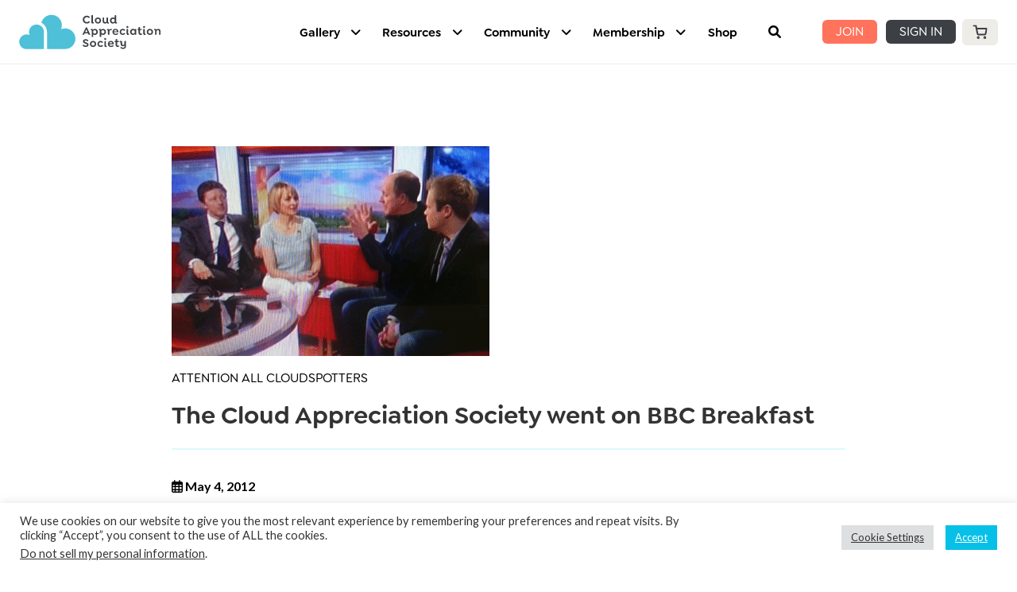

--- FILE ---
content_type: application/x-javascript
request_url: https://cloudappreciationsociety.org/wp-content/litespeed/js/dc1f285e51d2d650080fd02482429732.js?ver=7c92c
body_size: 253
content:
(function(thisModule){if(typeof define==='function'&&define.amd){define(['jquery',undefined,'jquery.event.move'],thisModule)}else if((typeof module!=="undefined"&&module!==null)&&module.exports){module.exports=thisModule}else{thisModule(jQuery)}})(function(jQuery,undefined){var add=jQuery.event.add,remove=jQuery.event.remove,trigger=function(node,type,data){jQuery.event.trigger(type,data,node)},settings={threshold:0.4,sensitivity:6};function moveend(e){console.log("moveend");var w,h,event;w=e.currentTarget.offsetWidth;h=e.currentTarget.offsetHeight;console.log(w);console.log(h);event={distX:e.distX,distY:e.distY,velocityX:e.velocityX,velocityY:e.velocityY,finger:e.finger};if(e.distX>e.distY){if(e.distX>-e.distY){if(e.distX/w>settings.threshold||e.velocityX*e.distX/w*settings.sensitivity>1){console.log("swiperight");console.log(e.currentTarget);event.type='swiperight';trigger(e.currentTarget,event)}}else{if(-e.distY/h>settings.threshold||e.velocityY*e.distY/w*settings.sensitivity>1){console.log("swipeup");console.log(e.currentTarget);event.type='swipeup';trigger(e.currentTarget,event)}}}else{console.log(-e.distX/w);console.log(settings.threshold);console.log(e.velocityX*e.distX/w*settings.sensitivity);if(e.distX>-e.distY){console.log("swipedown");console.log(e.currentTarget);if(e.distY/h>settings.threshold||e.velocityY*e.distY/w*settings.sensitivity>1){event.type='swipedown';trigger(e.currentTarget,event)}}else{if(-e.distX/w>settings.threshold||e.velocityX*e.distX/w*settings.sensitivity>1){console.log("swipeleft");console.log(e.currentTarget);event.type='swipeleft';trigger(e.currentTarget,event)}}}}
function getData(node){var data=jQuery.data(node,'event_swipe');if(!data){data={count:0};jQuery.data(node,'event_swipe',data)}
return data}
jQuery.event.special.swipe=jQuery.event.special.swipeleft=jQuery.event.special.swiperight=jQuery.event.special.swipeup=jQuery.event.special.swipedown={setup:function(data,namespaces,eventHandle){var data=getData(this);if(data.count++>0){return}
add(this,'moveend',moveend);return!0},teardown:function(){var data=getData(this);if(--data.count>0){return}
remove(this,'moveend',moveend);return!0},settings:settings}})
;

--- FILE ---
content_type: application/x-javascript
request_url: https://cloudappreciationsociety.org/wp-content/litespeed/js/4815711105c8e11dfca3a4d76243b8aa.js?ver=5de8a
body_size: 1042
content:
!function s(a,l,r){function n(e,t){if(!l[e]){if(!a[e]){var i="function"==typeof require&&require;if(!t&&i)return i(e,!0);if(o)return o(e,!0);throw(i=new Error("Cannot find module '"+e+"'")).code="MODULE_NOT_FOUND",i}i=l[e]={exports:{}},a[e][0].call(i.exports,function(t){return n(a[e][1][t]||t)},i,i.exports,s,a,l,r)}return l[e].exports}for(var o="function"==typeof require&&require,t=0;t<r.length;t++)n(r[t]);return n}({1:[function(t,e,u){!function(d){!function(){"use strict";Object.defineProperty(u,"__esModule",{value:!0}),u.default=void 0;var t,a=(t="undefined"!=typeof window?window.jQuery:void 0!==d?d.jQuery:null)&&t.__esModule?t:{default:t},l="undefined"!=typeof window?window.peepso:void 0!==d?d.peepso:null,e="undefined"!=typeof window?window.peepsodata:void 0!==d?d.peepsodata:null;e.hashtags.url;const r=+e.hashtags.everything||0,n=!r&&+e.hashtags.min_length||0,o=!r&&+e.hashtags.max_length||1e4,i=!r&&+e.hashtags.must_start_with_letter||0,s=(()=>{let t,e;return e=r?"(^|>|\\s)(#([^#\\s<]+))":"(^|>|\\s)(#("+((t=i)?"[a-z]":"")+"[a-z0-9]{"+Math.max(0,n-(t?1:0))+","+Math.max(0,o-(t?1:0))+"}))",new RegExp(e,"ig")})();let h;class p{constructor(){return h||((h=this).hashtag=void 0,this.$filter=null,this.$toggle=null,this.$input=null,this.$apply=null,this.assignHooks(),(0,a.default)(()=>{this.initActivityFilter()})),h}filter(e){var i=this.hashtag;if(this.hashtag=e){var s=this.$toggle.data("keyword")+e+' <i class="ps-posts__filter-remove gcis gci-times-circle"></i>';this.$toggle.html(s),this.$toggle.one("click","i",()=>{this.filter("")});let t=(0,a.default)("#postbox-main textarea.ps-postbox-textarea").eq(0);t.length&&!t.val()&&t.val(`#${e} `).trigger("input")}else{s=this.$toggle.data("empty");this.$toggle.html(s);let t=(0,a.default)("#postbox-main textarea.ps-postbox-textarea").eq(0);t.length&&t.val()===`#${i} `&&t.val("").trigger("input")}this.$input.val(e),l.observer.doAction("peepso_stream_reset")}assignHooks(){l.observer.addFilter("peepso_postbox_beautifier",t=>t.replace(s,(t,e,i,s)=>e+'<ps_span class="ps-tag">'+i+"</ps_span>"),20,1),l.observer.addFilter("peepso_activity",t=>t=this.hashtag?t.map(function(){let t=(0,a.default)(this),e=t.html();return t.closest(".ps-js-activity").length&&"string"==typeof e&&!e.match(s)?null:this}):t,20,1),l.observer.addFilter("show_more_posts",t=>(this.hashtag&&(t.search_hashtag=this.hashtag),t),10,1)}initActivityFilter(){this.$filter=(0,a.default)(".ps-js-activitystream-filter").filter("[data-id=peepso_search_hashtag]"),this.$toggle=this.$filter.find(".ps-js-dropdown-toggle span"),this.$input=this.$filter.find("input[type=text]"),this.$apply=this.$filter.find(".ps-js-search-hashtag"),this.$input.on("input",t=>{let e=t.target,i=e.value,s;s=r?i.replace(l.browser.isIOS()?/[#<]/g:/[#\s<]/g,""):i.replace(/[^a-z0-9]/gi,""),i!==s&&(e.value=s);t=s.length;t<n||t>o?this.$apply.attr("disabled","disabled"):this.$apply.removeAttr("disabled")}).triggerHandler("input"),this.$input.on("keyup",t=>{13===t.keyCode&&(t.preventDefault(),t.stopPropagation(),this.$apply.click())}),this.$apply.on("click",()=>{var t=this.$input.val().trim(),e=t.length;e>=n&&e<=o&&this.filter(t)});let t=decodeURIComponent(window.location.href),e=r?/\/\??hashtag\/([^#\s<\/]+)/:/\/\??hashtag\/([a-z0-9]+)/i,i=t.match(e);i&&this.filter(i[1])}}new(u.default=p)}.call(this)}.call(this,"undefined"!=typeof global?global:"undefined"!=typeof self?self:"undefined"!=typeof window?window:{})},{}]},{},[1])
;